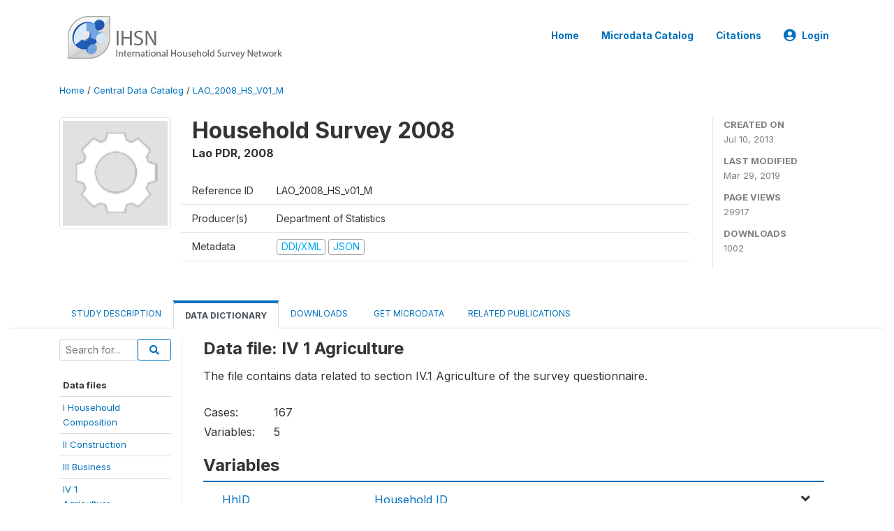

--- FILE ---
content_type: image/svg+xml
request_url: http://catalog.ihsn.org/themes/nada52/images/not-available-round-32x32.svg
body_size: 621
content:
<?xml version="1.0" encoding="UTF-8" standalone="no"?>
<svg width="32px" height="32px" viewBox="0 0 32 32" version="1.1" xmlns="http://www.w3.org/2000/svg" xmlns:xlink="http://www.w3.org/1999/xlink">
    <!-- Generator: Sketch 39.1 (31720) - http://www.bohemiancoding.com/sketch -->
    <title>not-available-round-32x32</title>
    <desc>Created with Sketch.</desc>
    <defs></defs>
    <g id="old-survey-data-access-bg-white" stroke="none" stroke-width="1" fill="none" fill-rule="evenodd">
        <g id="not-available-round-32x32" fill="#D0021B">
            <path d="M25.988534,7.50730605 C27.8741784,9.77995121 29.0078125,12.6989946 29.0078125,15.8828125 C29.0078125,23.1315498 23.1315498,29.0078125 15.8828125,29.0078125 C12.6989946,29.0078125 9.77995121,27.8741784 7.50730605,25.988534 L25.988534,7.50730605 Z M24.5161071,5.99662623 C22.2084716,3.979779 19.1883449,2.7578125 15.8828125,2.7578125 C8.63407516,2.7578125 2.7578125,8.63407516 2.7578125,15.8828125 C2.7578125,19.1883449 3.979779,22.2084716 5.99662623,24.5161071 L24.5161071,5.99662623 Z M16,31 C24.2842712,31 31,24.2842712 31,16 C31,7.71572875 24.2842712,1 16,1 C7.71572875,1 1,7.71572875 1,16 C1,24.2842712 7.71572875,31 16,31 Z" id="Combined-Shape"></path>
        </g>
    </g>
</svg>